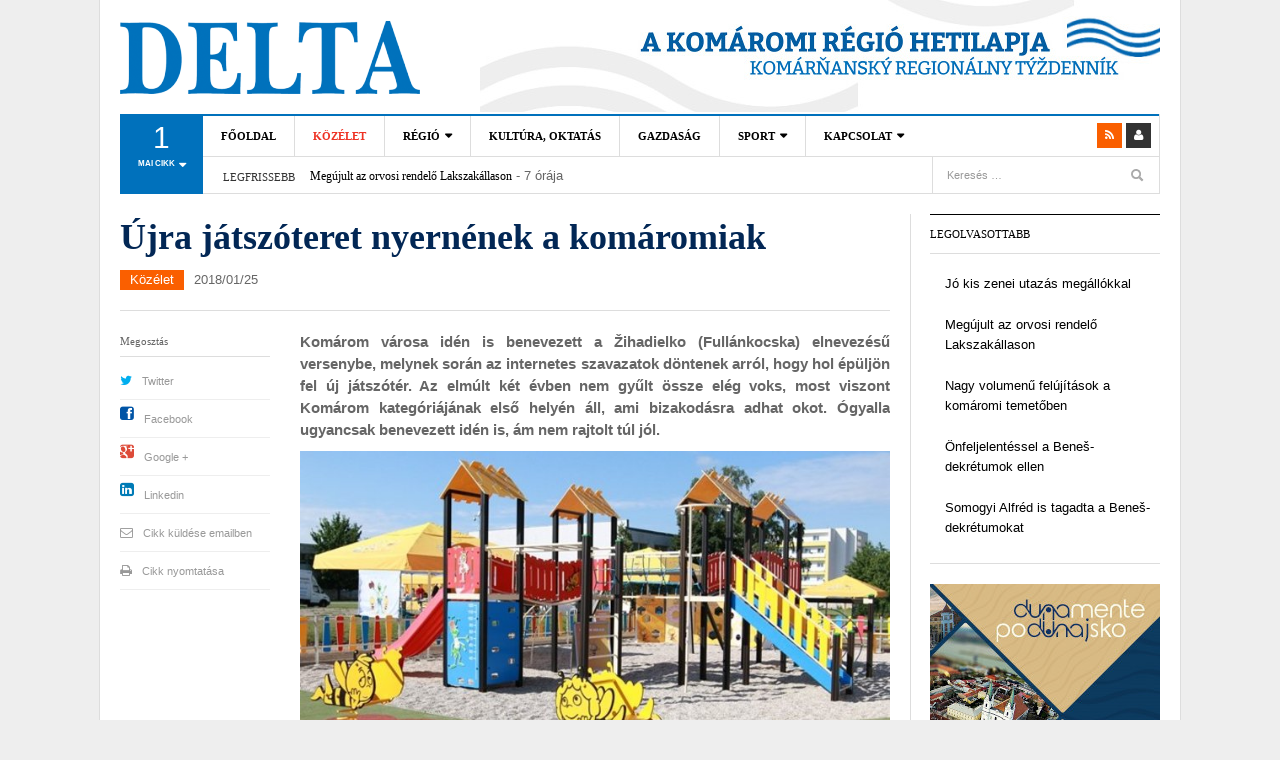

--- FILE ---
content_type: text/html; charset=UTF-8
request_url: https://www.deltakn.sk/ujra-jatszoteret-nyernenek-a-komaromiak/
body_size: 18196
content:
<!DOCTYPE html>
<html  xmlns:fb="http://ogp.me/ns/fb#" xmlns:og="http://ogp.me/ns#" lang="hu">
<head>
<meta charset="UTF-8" />
<meta content="width=device-width, initial-scale=1.0, user-scalable=no" name="viewport">
<title>Újra játszóteret nyernének a komáromiak | Delta - A Komáromi régió hetilapja - Komárňanský regionálny týždenník</title>
<link rel="profile" href="http://gmpg.org/xfn/11" />
<link rel="pingback" href="https://www.deltakn.sk/xmlrpc.php" />
<link href="http://fonts.googleapis.com/css?family=Roboto:400,300,400italic,300italic,700,700italic|Open+Sans:400,600,300,700&amp;subset=latin,latin-ext" rel="stylesheet" type="text/css">
<!--<meta property="fb:admins" content="{YOUR_FACEBOOK_USER_ID}"/>-->
<!--[if lt IE 9]>
<script src="https://www.deltakn.sk/wp-content/themes/dw-focus/assets/js/html5.js" type="text/javascript"></script>
<![endif]-->

<!-- All In One SEO Pack 3.7.1[216,334] -->
<script type="application/ld+json" class="aioseop-schema">{"@context":"https://schema.org","@graph":[{"@type":"Organization","@id":"https://www.deltakn.sk/#organization","url":"https://www.deltakn.sk/","name":"Delta - A Komáromi régió hetilapja - Komárňanský regionálny týždenník","sameAs":[]},{"@type":"WebSite","@id":"https://www.deltakn.sk/#website","url":"https://www.deltakn.sk/","name":"Delta - A Komáromi régió hetilapja - Komárňanský regionálny týždenník","publisher":{"@id":"https://www.deltakn.sk/#organization"},"potentialAction":{"@type":"SearchAction","target":"https://www.deltakn.sk/?s={search_term_string}","query-input":"required name=search_term_string"}},{"@type":"WebPage","@id":"https://www.deltakn.sk/ujra-jatszoteret-nyernenek-a-komaromiak/#webpage","url":"https://www.deltakn.sk/ujra-jatszoteret-nyernenek-a-komaromiak/","inLanguage":"hu","name":"Újra játszóteret nyernének a komáromiak","isPartOf":{"@id":"https://www.deltakn.sk/#website"},"breadcrumb":{"@id":"https://www.deltakn.sk/ujra-jatszoteret-nyernenek-a-komaromiak/#breadcrumblist"},"datePublished":"2018-01-25T07:15:44+01:00","dateModified":"2018-01-25T07:15:44+01:00"},{"@type":"Article","@id":"https://www.deltakn.sk/ujra-jatszoteret-nyernenek-a-komaromiak/#article","isPartOf":{"@id":"https://www.deltakn.sk/ujra-jatszoteret-nyernenek-a-komaromiak/#webpage"},"author":{"@id":"https://www.deltakn.sk/author/adam/#author"},"headline":"Újra játszóteret nyernének a komáromiak","datePublished":"2018-01-25T07:15:44+01:00","dateModified":"2018-01-25T07:15:44+01:00","commentCount":2,"mainEntityOfPage":{"@id":"https://www.deltakn.sk/ujra-jatszoteret-nyernenek-a-komaromiak/#webpage"},"publisher":{"@id":"https://www.deltakn.sk/#organization"},"articleSection":"Közélet","image":{"@type":"ImageObject","@id":"https://www.deltakn.sk/ujra-jatszoteret-nyernenek-a-komaromiak/#primaryimage","url":"http://www.deltakn.sk/wp-content/uploads/2018/01/jatszoter.jpg"}},{"@type":"Person","@id":"https://www.deltakn.sk/author/adam/#author","name":"adam","sameAs":[],"image":{"@type":"ImageObject","@id":"https://www.deltakn.sk/#personlogo","url":"https://secure.gravatar.com/avatar/9820ec78f393792121cf6f69e0d90fa9?s=96&d=mm&r=g","width":96,"height":96,"caption":"adam"}},{"@type":"BreadcrumbList","@id":"https://www.deltakn.sk/ujra-jatszoteret-nyernenek-a-komaromiak/#breadcrumblist","itemListElement":[{"@type":"ListItem","position":1,"item":{"@type":"WebPage","@id":"https://www.deltakn.sk/","url":"https://www.deltakn.sk/","name":"Delta - A Komáromi régió hetilapja - Komárňanský regionálny týždenník"}},{"@type":"ListItem","position":2,"item":{"@type":"WebPage","@id":"https://www.deltakn.sk/ujra-jatszoteret-nyernenek-a-komaromiak/","url":"https://www.deltakn.sk/ujra-jatszoteret-nyernenek-a-komaromiak/","name":"Újra játszóteret nyernének a komáromiak"}}]}]}</script>
<link rel="canonical" href="https://www.deltakn.sk/ujra-jatszoteret-nyernenek-a-komaromiak/" />
<!-- All In One SEO Pack -->
<link rel='dns-prefetch' href='//platform.twitter.com' />
<link rel='dns-prefetch' href='//s.w.org' />
<link rel="alternate" type="application/rss+xml" title="Delta - A Komáromi régió hetilapja - Komárňanský regionálny týždenník &raquo; hírcsatorna" href="https://www.deltakn.sk/feed/" />
<link rel="alternate" type="application/rss+xml" title="Delta - A Komáromi régió hetilapja - Komárňanský regionálny týždenník &raquo; hozzászólás hírcsatorna" href="https://www.deltakn.sk/comments/feed/" />
<link rel="alternate" type="application/rss+xml" title="Delta - A Komáromi régió hetilapja - Komárňanský regionálny týždenník &raquo; Újra játszóteret nyernének a komáromiak hozzászólás hírcsatorna" href="https://www.deltakn.sk/ujra-jatszoteret-nyernenek-a-komaromiak/feed/" />
		<script type="text/javascript">
			window._wpemojiSettings = {"baseUrl":"https:\/\/s.w.org\/images\/core\/emoji\/13.0.0\/72x72\/","ext":".png","svgUrl":"https:\/\/s.w.org\/images\/core\/emoji\/13.0.0\/svg\/","svgExt":".svg","source":{"concatemoji":"https:\/\/www.deltakn.sk\/wp-includes\/js\/wp-emoji-release.min.js?ver=5.5.17"}};
			!function(e,a,t){var n,r,o,i=a.createElement("canvas"),p=i.getContext&&i.getContext("2d");function s(e,t){var a=String.fromCharCode;p.clearRect(0,0,i.width,i.height),p.fillText(a.apply(this,e),0,0);e=i.toDataURL();return p.clearRect(0,0,i.width,i.height),p.fillText(a.apply(this,t),0,0),e===i.toDataURL()}function c(e){var t=a.createElement("script");t.src=e,t.defer=t.type="text/javascript",a.getElementsByTagName("head")[0].appendChild(t)}for(o=Array("flag","emoji"),t.supports={everything:!0,everythingExceptFlag:!0},r=0;r<o.length;r++)t.supports[o[r]]=function(e){if(!p||!p.fillText)return!1;switch(p.textBaseline="top",p.font="600 32px Arial",e){case"flag":return s([127987,65039,8205,9895,65039],[127987,65039,8203,9895,65039])?!1:!s([55356,56826,55356,56819],[55356,56826,8203,55356,56819])&&!s([55356,57332,56128,56423,56128,56418,56128,56421,56128,56430,56128,56423,56128,56447],[55356,57332,8203,56128,56423,8203,56128,56418,8203,56128,56421,8203,56128,56430,8203,56128,56423,8203,56128,56447]);case"emoji":return!s([55357,56424,8205,55356,57212],[55357,56424,8203,55356,57212])}return!1}(o[r]),t.supports.everything=t.supports.everything&&t.supports[o[r]],"flag"!==o[r]&&(t.supports.everythingExceptFlag=t.supports.everythingExceptFlag&&t.supports[o[r]]);t.supports.everythingExceptFlag=t.supports.everythingExceptFlag&&!t.supports.flag,t.DOMReady=!1,t.readyCallback=function(){t.DOMReady=!0},t.supports.everything||(n=function(){t.readyCallback()},a.addEventListener?(a.addEventListener("DOMContentLoaded",n,!1),e.addEventListener("load",n,!1)):(e.attachEvent("onload",n),a.attachEvent("onreadystatechange",function(){"complete"===a.readyState&&t.readyCallback()})),(n=t.source||{}).concatemoji?c(n.concatemoji):n.wpemoji&&n.twemoji&&(c(n.twemoji),c(n.wpemoji)))}(window,document,window._wpemojiSettings);
		</script>
		<style type="text/css">
img.wp-smiley,
img.emoji {
	display: inline !important;
	border: none !important;
	box-shadow: none !important;
	height: 1em !important;
	width: 1em !important;
	margin: 0 .07em !important;
	vertical-align: -0.1em !important;
	background: none !important;
	padding: 0 !important;
}
</style>
	<link rel='stylesheet' id='wp-block-library-css'  href='https://www.deltakn.sk/wp-includes/css/dist/block-library/style.min.css?ver=5.5.17' type='text/css' media='all' />
<link rel='stylesheet' id='wordpress-popular-posts-css-css'  href='https://www.deltakn.sk/wp-content/plugins/wordpress-popular-posts/assets/css/wpp.css?ver=5.2.4' type='text/css' media='all' />
<link rel='stylesheet' id='dw_focus_template-css'  href='https://www.deltakn.sk/wp-content/themes/dw-focus/assets/css/template.css?ver=5.5.17' type='text/css' media='all' />
<link rel='stylesheet' id='dw_focus_responsive-css'  href='https://www.deltakn.sk/wp-content/themes/dw-focus/assets/css/responsive.css?ver=5.5.17' type='text/css' media='all' />
<link rel='stylesheet' id='style-css'  href='https://www.deltakn.sk/wp-content/themes/dw-focus/style.css?ver=5.5.17' type='text/css' media='all' />
<link rel='stylesheet' id='print-style-css'  href='https://www.deltakn.sk/wp-content/themes/dw-focus/assets/css/print.css?ver=5.5.17' type='text/css' media='print' />
<link rel='stylesheet' id='dw-focus-qa-css'  href='https://www.deltakn.sk/wp-content/themes/dw-focus/dwqa-templates/style.css?ver=5.5.17' type='text/css' media='all' />
<script type='application/json' id='wpp-json'>
{"sampling_active":0,"sampling_rate":100,"ajax_url":"https:\/\/www.deltakn.sk\/wp-json\/wordpress-popular-posts\/v1\/popular-posts","ID":14077,"token":"8887bf3468","lang":0,"debug":0}
</script>
<script type='text/javascript' src='https://www.deltakn.sk/wp-content/plugins/wordpress-popular-posts/assets/js/wpp.min.js?ver=5.2.4' id='wpp-js-js'></script>
<script type='text/javascript' src='https://www.deltakn.sk/wp-includes/js/jquery/jquery.js?ver=1.12.4-wp' id='jquery-core-js'></script>
<script type='text/javascript' src='https://www.deltakn.sk/wp-content/themes/dw-focus/assets/js/bootstrap.min.js?ver=5.5.17' id='bootstrap-js'></script>
<script type='text/javascript' src='https://www.deltakn.sk/wp-content/themes/dw-focus/assets/js/jquery.infinitescroll.min.js?ver=5.5.17' id='infinitescroll-js'></script>
<script type='text/javascript' id='dw_focus-js-extra'>
/* <![CDATA[ */
var dw_focus = {"ajax_url":"https:\/\/www.deltakn.sk\/wp-admin\/admin-ajax.php"};
/* ]]> */
</script>
<script type='text/javascript' src='https://www.deltakn.sk/wp-content/themes/dw-focus/assets/js/custom.js?ver=5.5.17' id='dw_focus-js'></script>
<script type='text/javascript' src='//platform.twitter.com/widgets.js?ver=5.5.17' id='twitter-indent-js'></script>
<script type='text/javascript' id='single-social-js-extra'>
/* <![CDATA[ */
var dw_focus = {"ajax_url":"https:\/\/www.deltakn.sk\/wp-admin\/admin-ajax.php"};
/* ]]> */
</script>
<script type='text/javascript' src='https://www.deltakn.sk/wp-content/themes/dw-focus/assets/js/single-socials.js?ver=5.5.17' id='single-social-js'></script>
<script type='text/javascript' src='https://www.deltakn.sk/wp-content/themes/dw-focus/assets/js/jquery.mouse.move.js?ver=5.5.17' id='mouse-move-js'></script>
<script type='text/javascript' src='https://www.deltakn.sk/wp-content/themes/dw-focus/assets/js/jquery.swipe.js?ver=5.5.17' id='swipe-js'></script>
<script type='text/javascript' src='https://www.deltakn.sk/wp-content/plugins/google-analyticator/external-tracking.min.js?ver=6.5.4' id='ga-external-tracking-js'></script>
<link rel="https://api.w.org/" href="https://www.deltakn.sk/wp-json/" /><link rel="alternate" type="application/json" href="https://www.deltakn.sk/wp-json/wp/v2/posts/14077" /><link rel="EditURI" type="application/rsd+xml" title="RSD" href="https://www.deltakn.sk/xmlrpc.php?rsd" />
<link rel="wlwmanifest" type="application/wlwmanifest+xml" href="https://www.deltakn.sk/wp-includes/wlwmanifest.xml" /> 
<link rel='prev' title='Bevált a lekanyaradó sáv a Komenský utcában?' href='https://www.deltakn.sk/bevalt-a-lekanyarado-sav-a-komensky-utcaban/' />
<link rel='next' title='Az Év Ápolója: díjazták az idősotthon dolgozóját' href='https://www.deltakn.sk/az-ev-apoloja-dijaztak-az-idosotthon-dolgozojat/' />
<meta name="generator" content="WordPress 5.5.17" />
<link rel='shortlink' href='https://www.deltakn.sk/?p=14077' />
<link rel="alternate" type="application/json+oembed" href="https://www.deltakn.sk/wp-json/oembed/1.0/embed?url=https%3A%2F%2Fwww.deltakn.sk%2Fujra-jatszoteret-nyernenek-a-komaromiak%2F" />
<link rel="alternate" type="text/xml+oembed" href="https://www.deltakn.sk/wp-json/oembed/1.0/embed?url=https%3A%2F%2Fwww.deltakn.sk%2Fujra-jatszoteret-nyernenek-a-komaromiak%2F&#038;format=xml" />
<meta property='og:type' content='article' />
<meta property='og:title' content='Újra játszóteret nyernének a komáromiak' />
<meta property='og:url' content='https://www.deltakn.sk/ujra-jatszoteret-nyernenek-a-komaromiak/' />
<meta property='og:description' content='Komárom városa idén is benevezett a Žihadielko (Fullánkocska) elnevezésű versenybe, melynek során az internetes szavazatok döntenek arról, hogy hol épüljön fel új játszótér. Az elmúlt két évben nem gyűlt össze elég voks, most viszont Komárom kategóriájának első helyén áll, ami bizakodásra adhat okot. Ógyalla ugyancsak benevezett idén is, ám nem rajtolt túl jól.   Múlt hétfőn indult és február végéig tart az internetes szavazás, melynek lezárultával összesen 10 játszóteret épít országszerte a Lidl üzletláncot üzemeltető társaság. Ahogy tavaly, Komárom és Ógyalla idén is bekapcsolódott a Žihadielko (Fullánkocska) elnevezésű versenybe. Ha kategóriájukban az első két hely valamelyikén végeznek – azaz a legtöbb internetes szavazatot gyűjtik –, egy-egy játszóteret nyernek. Tavaly ez sajnos nem &lt;a href=&quot;https://www.deltakn.sk/ujra-jatszoteret-nyernenek-a-komaromiak/&quot; title=&quot;Read more&quot; &gt;...&lt;/a&gt;' />
<meta property='og:site_name' content='Delta - A Komáromi régió hetilapja - Komárňanský regionálny týždenník' />
<meta property='fb:app_id' content='184268491682676' />
<meta property='og:locale' content='hu_HU' />
<meta property='og:image' content='http://www.deltakn.sk/wp-content/uploads/2018/01/jatszoter.jpg' />
<link rel='image_src' href='http://www.deltakn.sk/wp-content/uploads/2018/01/jatszoter.jpg' />
<meta property="og:title" content="Újra játszóteret nyernének a komáromiak" /><meta property="og:url" content="https://www.deltakn.sk/ujra-jatszoteret-nyernenek-a-komaromiak/" /><meta property="og:description" content="Komárom városa idén is benevezett a Žihadielko (Fullánkocska) elnevezésű versenybe, melynek során az internetes szavazatok döntenek arról, hogy hol épüljön fel új játszótér. Az elmúlt két évben nem gyűlt össze elég voks, most viszont Komárom kategóriájának első helyén áll, ami bizakodásra adhat okot. Ógyalla ugyancsak benevezett idén is, ám nem rajtolt túl jól. Múlt hétfőn&lt;a href=&quot;https://www.deltakn.sk/ujra-jatszoteret-nyernenek-a-komaromiak/&quot; title=&quot;Read more&quot; &gt;...&lt;/a&gt;"/>    <style type="text/css">
        
        
            </style>
    <link rel="shortcut icon" href="https://www.deltakn.sk/wp-content/themes/dw-focus/assets/img/favicon.ico"><!-- Google Analytics Tracking by Google Analyticator 6.5.4 -->
<script type="text/javascript">
    var analyticsFileTypes = [''];
    var analyticsSnippet = 'disabled';
    var analyticsEventTracking = 'enabled';
</script>
<script type="text/javascript">
	(function(i,s,o,g,r,a,m){i['GoogleAnalyticsObject']=r;i[r]=i[r]||function(){
	(i[r].q=i[r].q||[]).push(arguments)},i[r].l=1*new Date();a=s.createElement(o),
	m=s.getElementsByTagName(o)[0];a.async=1;a.src=g;m.parentNode.insertBefore(a,m)
	})(window,document,'script','//www.google-analytics.com/analytics.js','ga');
	ga('create', 'UA-39832706-16', 'auto');
	ga('require', 'displayfeatures');
 
	ga('send', 'pageview');
</script>
</head>
<body class="post-template-default single single-post postid-14077 single-format-standard desktop chrome  not-login group-blog" >
	<div id="fb-root"></div>
	<script>(function(d, s, id) {
	  var js, fjs = d.getElementsByTagName(s)[0];
	  if (d.getElementById(id)) return;
	  js = d.createElement(s); js.id = id;
	  js.src = "//connect.facebook.net/hu_HU/sdk.js#xfbml=1&version=v2.0";
	  fjs.parentNode.insertBefore(js, fjs);
	}(document, 'script', 'facebook-jssdk'));</script>
	<header id="masthead" class="site-header" role="banner">
	    <div class="container">
	    	<div id="header">
	    		<div class="row">
	           		<div id="branding" class="span4 visible-desktop">
		                <h1>
		                	<a href="https://www.deltakn.sk/" title="Delta &#8211; A Komáromi régió hetilapja &#8211; Komárňanský regionálny týždenník" rel="home">
		                		Delta &#8211; A Komáromi régió hetilapja &#8211; Komárňanský regionálny týždenník		                	</a>
		                </h1>
		            </div>
		            <!--<div class="span8 header_banner visible-desktop"><img src="https://www.deltakn.sk/wp-content/themes/dw-focus/assets/img/banner.png" alt="Delta &#8211; A Komáromi régió hetilapja &#8211; Komárňanský regionálny týždenník"></div>-->
		            		        </div>
	        </div>
	        		            <div class="btn-group top-news">
				    	        <a class="dropdown-toggle" data-toggle="dropdown" href="#">
            <span class="number">1</span>
            <span>mai cikk <i class="icon-caret-down"></i></span>
        </a>
                    <div class="top-news-inner">
                <ul class="dropdown-menu">
                    <div class="entry-meta">2026/01/19</div>

                    <div class="row-fluid">
                        <ul>
                            <li class="has-thumbnail first">
                    <div class="topnews-thumbnail"><a href="https://www.deltakn.sk/megujult-az-orvosi-rendelo-lakszakallason/" title="Megújult az orvosi rendelő Lakszakállason"><img width="40" height="40" src="https://www.deltakn.sk/wp-content/uploads/2026/01/unnamed-9-1-110x110.jpg" class="attachment-40x40 size-40x40 wp-post-image" alt="A lakszakállasi orvosi rendelő" loading="lazy" /></a></div>
                    <div class="topnews-title"><a href="https://www.deltakn.sk/megujult-az-orvosi-rendelo-lakszakallason/" title="Megújult az orvosi rendelő Lakszakállason"> Megújult az orvosi rendelő Lakszakállason </a></div>
                </li>
                                    </ul>
                    </div>
                </ul>
            </div>
            				    </div>
			
		    <div class="wrap-navigation">
		        <nav id="site-navigation" class="main-navigation navbar" role="navigation">
		            <div class="navbar-inner">
						<button class="btn btn-navbar" data-target=".nav-collapse" data-toggle="collapse"  type="button">
							<span class="icon-bar"></span>
							<span class="icon-bar"></span>
							<span class="icon-bar"></span>
						</button>

						<button class="collapse-search hidden-desktop" data-target=".search-collapse" data-toggle="collapse" >
							<i class="icon-search"></i>
						</button>

						<a class="small-logo hidden-desktop" rel="home" title="DW Focus" href="https://www.deltakn.sk/">DW Focus</a>
					
												<ul class="social-links visible-desktop">
																																										<li class="rss"><a href="https://www.deltakn.sk/feed/" title="Rss"><i class="icon-rss"></i></a></li>
																					<li class="login"><a href="https://www.deltakn.sk/wp-login.php?redirect_to=https%3A%2F%2Fwww.deltakn.sk%2Fujra-jatszoteret-nyernenek-a-komaromiak%2F" title="Login"><i class="icon-user"></i></a>
													</ul><!-- End social links -->

						<div class="search-collapse collapse">
								<form method="get" name="searchForm" class="searchForm" action="https://www.deltakn.sk/" role="search">
		<input type="text" class="field" name="s" value="" placeholder="Keresés &hellip;" />
		<input type="submit" class="submit" name="submit" value="Keresés" />
	</form>
						</div>

						<div class="nav-collapse collapse">
							<ul id="menu-menu-1" class="nav"><li id="menu-item-3750" class="menu-item menu-item-type-custom menu-item-object-custom menu-item-home menu-item-3750 0"><a href="http://www.deltakn.sk">Főoldal</a></li>
<li id="menu-item-3800" class="menu-item menu-item-type-taxonomy menu-item-object-category current-post-ancestor current-menu-parent current-post-parent menu-item-3800 color-none 0"><a href="https://www.deltakn.sk/category/kozelet/">Közélet</a><div class="sub-mega-wrap">
<div class='subcat'></div> 
</div>
</li>
<li id="menu-item-3807" class="menu-item menu-item-type-taxonomy menu-item-object-category menu-item-has-children menu-parent-item menu-parent-item menu-item-3807 color-none 0"><a href="https://www.deltakn.sk/category/regio/">Régió</a><div class="sub-mega-wrap">
<i class="sub-menu-collapse icon-chevron-down hidden-desktop"></i>
<ul class="sub-menu">
	<li id="menu-item-3870" class="menu-item menu-item-type-taxonomy menu-item-object-category menu-item-3870 active color-none 1"><a href="https://www.deltakn.sk/category/regio/guta/">Gúta</a></li>
	<li id="menu-item-3883" class="menu-item menu-item-type-taxonomy menu-item-object-category menu-item-3883 color-none 1"><a href="https://www.deltakn.sk/category/regio/ogyalla/">Ógyalla</a></li>
	<li id="menu-item-3881" class="menu-item menu-item-type-taxonomy menu-item-object-category menu-item-3881 color-none 1"><a href="https://www.deltakn.sk/category/regio/naszvad/">Naszvad</a></li>
	<li id="menu-item-3878" class="menu-item menu-item-type-taxonomy menu-item-object-category menu-item-3878 color-none 1"><a href="https://www.deltakn.sk/category/regio/marcelhaza/">Marcelháza</a></li>
	<li id="menu-item-3864" class="menu-item menu-item-type-taxonomy menu-item-object-category menu-item-3864 color-none 1"><a href="https://www.deltakn.sk/category/regio/batorkeszi/">Bátorkeszi</a></li>
	<li id="menu-item-3884" class="menu-item menu-item-type-taxonomy menu-item-object-category menu-item-3884 color-none 1"><a href="https://www.deltakn.sk/category/regio/perbete/">Perbete</a></li>
	<li id="menu-item-3882" class="menu-item menu-item-type-taxonomy menu-item-object-category menu-item-3882 color-none 1"><a href="https://www.deltakn.sk/category/regio/nemesocsa/">Nemesócsa</a></li>
	<li id="menu-item-3885" class="menu-item menu-item-type-taxonomy menu-item-object-category menu-item-3885 color-none 1"><a href="https://www.deltakn.sk/category/regio/tobbi-telepules/">Többi település</a></li>
</ul>
<div class='subcat'><div class='active' id='mn-latest-3870'><ul id='mn-latest-3870'><li class='has-thumbnail' ><div class='subcat-thumbnail'><a href='https://www.deltakn.sk/taiyo-karate-klub-huszonot-versenyen-kozel-ketszaz-erem/' title='Taiyo Karate Klub: Huszonöt versenyen közel kétszáz érem'><img width="40" height="40" src="https://www.deltakn.sk/wp-content/uploads/2026/01/csoportkep-110x110.jpg" class="attachment-40x40 size-40x40 wp-post-image" alt="Taiyo Karate Klub Gúta" loading="lazy" /></a></div><div class='subcat-title'><a href='https://www.deltakn.sk/taiyo-karate-klub-huszonot-versenyen-kozel-ketszaz-erem/' title='Taiyo Karate Klub: Huszonöt versenyen közel kétszáz érem'> Taiyo Karate Klub: Huszonöt versenyen közel kétszáz érem</a><span> - 2026/01/16</span></div></li><li class='has-thumbnail' ><div class='subcat-thumbnail'><a href='https://www.deltakn.sk/pozsonyi-aranyerem-szuletett-a-gutai-maratonon/' title='Pozsonyi aranyérem született a gútai maratonon'><img width="40" height="40" src="https://www.deltakn.sk/wp-content/uploads/2026/01/614679846_4284094458404105_3357508479025566615_n-110x110.jpg" class="attachment-40x40 size-40x40 wp-post-image" alt="Gútai maraton" loading="lazy" /></a></div><div class='subcat-title'><a href='https://www.deltakn.sk/pozsonyi-aranyerem-szuletett-a-gutai-maratonon/' title='Pozsonyi aranyérem született a gútai maratonon'> Pozsonyi aranyérem született a gútai maratonon</a><span> - 2026/01/14</span></div></li><li class='has-thumbnail' ><div class='subcat-thumbnail'><a href='https://www.deltakn.sk/gutan-is-lesz-munkahivatal/' title='Gútán is lesz munkahivatal'><img width="40" height="40" src="https://www.deltakn.sk/wp-content/uploads/2025/12/601354874_10237366347675963_1341201678113484201_n-2-110x110.jpg" class="attachment-40x40 size-40x40 wp-post-image" alt="Viliam Kocsis, a Komáromi Járási Munka-, Szociális és Családügyi Hivatal igazgatója, és Beke László hivatalvezető Halász Bélával (j)" loading="lazy" /></a></div><div class='subcat-title'><a href='https://www.deltakn.sk/gutan-is-lesz-munkahivatal/' title='Gútán is lesz munkahivatal'> Gútán is lesz munkahivatal</a><span> - 2025/12/17</span></div></li><li class='has-thumbnail' ><div class='subcat-thumbnail'><a href='https://www.deltakn.sk/telekrendezes-a-gutai-danko-pista-telepen/' title='Telekrendezés a gútai Dankó Pista telepen'><img width="40" height="40" src="https://www.deltakn.sk/wp-content/uploads/2025/12/dankopistatelep-110x110.jpg" class="attachment-40x40 size-40x40 wp-post-image" alt="Dankó Pista telep" loading="lazy" /></a></div><div class='subcat-title'><a href='https://www.deltakn.sk/telekrendezes-a-gutai-danko-pista-telepen/' title='Telekrendezés a gútai Dankó Pista telepen'> Telekrendezés a gútai Dankó Pista telepen</a><span> - 2025/12/03</span></div></li><li ><div class='subcat-thumbnail'><a href='https://www.deltakn.sk/a-tarsashazi-hulladek-mereset-is-megoldottak-gutan/' title='A társasházi hulladék mérését is megoldották Gútán'></a></div><div class='subcat-title'><a href='https://www.deltakn.sk/a-tarsashazi-hulladek-mereset-is-megoldottak-gutan/' title='A társasházi hulladék mérését is megoldották Gútán'> A társasházi hulladék mérését is megoldották Gútán</a><span> - 2025/11/15</span></div></li></ul><a href='https://www.deltakn.sk/category/regio/guta/' title=''>Összes</a></div><div class='' id='mn-latest-3883'><ul id='mn-latest-3883'><li class='has-thumbnail' ><div class='subcat-thumbnail'><a href='https://www.deltakn.sk/rabszokes-ogyallan/' title='Rabszökés Ógyallán'><img width="40" height="40" src="https://www.deltakn.sk/wp-content/uploads/2026/01/613726649_1291970936312114_4791250051050293344_n-2-110x110.jpg" class="attachment-40x40 size-40x40 wp-post-image" alt="Alexander Szabó" loading="lazy" /></a></div><div class='subcat-title'><a href='https://www.deltakn.sk/rabszokes-ogyallan/' title='Rabszökés Ógyallán'> Rabszökés Ógyallán</a><span> - 2026/01/08</span></div></li><li class='has-thumbnail' ><div class='subcat-thumbnail'><a href='https://www.deltakn.sk/sargasag-mar-nincs-korlatozas-ogyallan/' title='Sárgaság: már nincs korlátozás Ógyallán'><img width="40" height="40" src="https://www.deltakn.sk/wp-content/uploads/2025/10/sargasag-illusztracio-110x110.jpg" class="attachment-40x40 size-40x40 wp-post-image" alt="Hepatitis (Pexels)" loading="lazy" /></a></div><div class='subcat-title'><a href='https://www.deltakn.sk/sargasag-mar-nincs-korlatozas-ogyallan/' title='Sárgaság: már nincs korlátozás Ógyallán'> Sárgaság: már nincs korlátozás Ógyallán</a><span> - 2025/12/10</span></div></li><li ><div class='subcat-thumbnail'><a href='https://www.deltakn.sk/terjed-a-sargasag-ogyallan/' title='Terjed a sárgaság Ógyallán'></a></div><div class='subcat-title'><a href='https://www.deltakn.sk/terjed-a-sargasag-ogyallan/' title='Terjed a sárgaság Ógyallán'> Terjed a sárgaság Ógyallán</a><span> - 2025/08/15</span></div></li><li ><div class='subcat-thumbnail'><a href='https://www.deltakn.sk/jokai-ogyallai-kotodesei/' title='Jókai ógyallai kötődései'></a></div><div class='subcat-title'><a href='https://www.deltakn.sk/jokai-ogyallai-kotodesei/' title='Jókai ógyallai kötődései'> Jókai ógyallai kötődései</a><span> - 2025/05/20</span></div></li><li ><div class='subcat-thumbnail'><a href='https://www.deltakn.sk/megujult-a-szent-laszlo-templom-toronyoraja/' title='Megújult a Szent László templom toronyórája'></a></div><div class='subcat-title'><a href='https://www.deltakn.sk/megujult-a-szent-laszlo-templom-toronyoraja/' title='Megújult a Szent László templom toronyórája'> Megújult a Szent László templom toronyórája</a><span> - 2025/03/06</span></div></li></ul><a href='https://www.deltakn.sk/category/regio/ogyalla/' title=''>Összes</a></div><div class='' id='mn-latest-3881'><ul id='mn-latest-3881'><li class='has-thumbnail' ><div class='subcat-thumbnail'><a href='https://www.deltakn.sk/generaciokat-kot-ossze-a-nepzene-orok-erteke/' title='Generációkat köt össze a népzene örök értéke'><img width="40" height="40" src="https://www.deltakn.sk/wp-content/uploads/2025/12/Naszvad-110x110.jpg" class="attachment-40x40 size-40x40 wp-post-image" alt="A naszvadi citerások" loading="lazy" /></a></div><div class='subcat-title'><a href='https://www.deltakn.sk/generaciokat-kot-ossze-a-nepzene-orok-erteke/' title='Generációkat köt össze a népzene örök értéke'> Generációkat köt össze a népzene örök értéke</a><span> - 2025/12/13</span></div></li><li class='has-thumbnail' ><div class='subcat-thumbnail'><a href='https://www.deltakn.sk/naszvad-76-milliobol-gazdalkodik/' title='Naszvad 7,6 millióból gazdálkodik'><img width="40" height="40" src="https://www.deltakn.sk/wp-content/uploads/2022/06/naszvad-110x110.jpg" class="attachment-40x40 size-40x40 wp-post-image" alt="" loading="lazy" /></a></div><div class='subcat-title'><a href='https://www.deltakn.sk/naszvad-76-milliobol-gazdalkodik/' title='Naszvad 7,6 millióból gazdálkodik'> Naszvad 7,6 millióból gazdálkodik</a><span> - 2025/12/04</span></div></li><li class='has-thumbnail' ><div class='subcat-thumbnail'><a href='https://www.deltakn.sk/uj-jatszoterrel-es-parkkal-gyarapodik-naszvad/' title='Új játszótérrel és parkkal gyarapodik Naszvad'><img width="40" height="40" src="https://www.deltakn.sk/wp-content/uploads/2025/11/unnamed-20-110x110.jpg" class="attachment-40x40 size-40x40 wp-post-image" alt="A naszvadi játszótér látványterve" loading="lazy" /></a></div><div class='subcat-title'><a href='https://www.deltakn.sk/uj-jatszoterrel-es-parkkal-gyarapodik-naszvad/' title='Új játszótérrel és parkkal gyarapodik Naszvad'> Új játszótérrel és parkkal gyarapodik Naszvad</a><span> - 2025/11/08</span></div></li><li class='has-thumbnail' ><div class='subcat-thumbnail'><a href='https://www.deltakn.sk/jol-sikerult-a-megbecsultek-delutanja-naszvadon/' title='Jól sikerült a Megbecsültek délutánja Naszvadon'><img width="40" height="40" src="https://www.deltakn.sk/wp-content/uploads/2025/10/Naszvad-megbecsultek-110x110.jpg" class="attachment-40x40 size-40x40 wp-post-image" alt="Megbecsültek délutánja Naszvadon" loading="lazy" /></a></div><div class='subcat-title'><a href='https://www.deltakn.sk/jol-sikerult-a-megbecsultek-delutanja-naszvadon/' title='Jól sikerült a Megbecsültek délutánja Naszvadon'> Jól sikerült a Megbecsültek délutánja Naszvadon</a><span> - 2025/10/21</span></div></li><li class='has-thumbnail' ><div class='subcat-thumbnail'><a href='https://www.deltakn.sk/hidat-kepeznek-a-hit-es-a-muveszet-kozott/' title='Hidat képeznek a hit és a művészet között'><img width="40" height="40" src="https://www.deltakn.sk/wp-content/uploads/2025/09/Naszvad1-110x110.jpg" class="attachment-40x40 size-40x40 wp-post-image" alt="XIX. Ars Sacra Fesztivál" loading="lazy" /></a></div><div class='subcat-title'><a href='https://www.deltakn.sk/hidat-kepeznek-a-hit-es-a-muveszet-kozott/' title='Hidat képeznek a hit és a művészet között'> Hidat képeznek a hit és a művészet között</a><span> - 2025/09/29</span></div></li></ul><a href='https://www.deltakn.sk/category/regio/naszvad/' title=''>Összes</a></div><div class='' id='mn-latest-3878'><ul id='mn-latest-3878'><li ><div class='subcat-thumbnail'><a href='https://www.deltakn.sk/felbukkant-az-aranysakal-jarasunkban/' title='Felbukkant az aranysakál járásunkban'></a></div><div class='subcat-title'><a href='https://www.deltakn.sk/felbukkant-az-aranysakal-jarasunkban/' title='Felbukkant az aranysakál járásunkban'> Felbukkant az aranysakál járásunkban</a><span> - 2025/02/26</span></div></li><li class='has-thumbnail' ><div class='subcat-thumbnail'><a href='https://www.deltakn.sk/elet-a-marcelhazi-allatkorhazban/' title='Élet a marcelházi állatkórházban'><img width="40" height="40" src="https://www.deltakn.sk/wp-content/uploads/2023/07/ozike-110x110.jpg" class="attachment-40x40 size-40x40 wp-post-image" alt="" loading="lazy" /></a></div><div class='subcat-title'><a href='https://www.deltakn.sk/elet-a-marcelhazi-allatkorhazban/' title='Élet a marcelházi állatkórházban'> Élet a marcelházi állatkórházban</a><span> - 2023/08/01</span></div></li><li ><div class='subcat-thumbnail'><a href='https://www.deltakn.sk/felszenteltek-a-megujult-templomot-marcelhazan/' title='Felszentelték a megújult templomot Marcelházán'></a></div><div class='subcat-title'><a href='https://www.deltakn.sk/felszenteltek-a-megujult-templomot-marcelhazan/' title='Felszentelték a megújult templomot Marcelházán'> Felszentelték a megújult templomot Marcelházán</a><span> - 2023/07/26</span></div></li><li ><div class='subcat-thumbnail'><a href='https://www.deltakn.sk/korszerusitett-ovodaban-varjak-a-telet/' title='Korszerűsített óvodában várják a telet'></a></div><div class='subcat-title'><a href='https://www.deltakn.sk/korszerusitett-ovodaban-varjak-a-telet/' title='Korszerűsített óvodában várják a telet'> Korszerűsített óvodában várják a telet</a><span> - 2022/11/28</span></div></li><li ><div class='subcat-thumbnail'><a href='https://www.deltakn.sk/geotermikus-energiaval-futik-majd-a-stadiont/' title='Geotermikus energiával fűtik majd a stadiont'></a></div><div class='subcat-title'><a href='https://www.deltakn.sk/geotermikus-energiaval-futik-majd-a-stadiont/' title='Geotermikus energiával fűtik majd a stadiont'> Geotermikus energiával fűtik majd a stadiont</a><span> - 2022/03/12</span></div></li></ul><a href='https://www.deltakn.sk/category/regio/marcelhaza/' title=''>Összes</a></div><div class='' id='mn-latest-3864'><ul id='mn-latest-3864'><li class='has-thumbnail' ><div class='subcat-thumbnail'><a href='https://www.deltakn.sk/nyitra-megye-is-utjat-allna-a-szeleromuveknek/' title='Nyitra megye is útját állná a szélerőműveknek'><img width="40" height="40" src="https://www.deltakn.sk/wp-content/uploads/2025/12/pexels-photo-3619870_0-110x110.jpeg" class="attachment-40x40 size-40x40 wp-post-image" alt="Szélerőmű (illusztrációs felvétel, Pexels)" loading="lazy" /></a></div><div class='subcat-title'><a href='https://www.deltakn.sk/nyitra-megye-is-utjat-allna-a-szeleromuveknek/' title='Nyitra megye is útját állná a szélerőműveknek'> Nyitra megye is útját állná a szélerőműveknek</a><span> - 2025/12/13</span></div></li><li class='has-thumbnail' ><div class='subcat-thumbnail'><a href='https://www.deltakn.sk/uj-korszakot-nyitnak-a-fejlesztesek-batorkeszin/' title='Új korszakot nyitnak a fejlesztések Bátorkeszin'><img width="40" height="40" src="https://www.deltakn.sk/wp-content/uploads/2025/11/Batorkeszi-idosotthon-110x110.jpg" class="attachment-40x40 size-40x40 wp-post-image" alt="Épül a bátorkeszi idősotthon" loading="lazy" /></a></div><div class='subcat-title'><a href='https://www.deltakn.sk/uj-korszakot-nyitnak-a-fejlesztesek-batorkeszin/' title='Új korszakot nyitnak a fejlesztések Bátorkeszin'> Új korszakot nyitnak a fejlesztések Bátorkeszin</a><span> - 2025/11/23</span></div></li><li class='has-thumbnail' ><div class='subcat-thumbnail'><a href='https://www.deltakn.sk/rokak-tuntek-fel-batorkeszin/' title='Rókák tűntek fel Bátorkeszin'><img width="40" height="40" src="https://www.deltakn.sk/wp-content/uploads/2025/11/roka-illusztracio-110x110.jpeg" class="attachment-40x40 size-40x40 wp-post-image" alt="Illusztrációs felvétel (Pixabay)" loading="lazy" /></a></div><div class='subcat-title'><a href='https://www.deltakn.sk/rokak-tuntek-fel-batorkeszin/' title='Rókák tűntek fel Bátorkeszin'> Rókák tűntek fel Bátorkeszin</a><span> - 2025/11/09</span></div></li><li class='has-thumbnail' ><div class='subcat-thumbnail'><a href='https://www.deltakn.sk/vihar-a-tervezett-szeleromu-korul/' title='Vihar a tervezett szélerőmű körül'><img width="40" height="40" src="https://www.deltakn.sk/wp-content/uploads/2025/05/vihar_szeleromu-110x110.jpg" class="attachment-40x40 size-40x40 wp-post-image" alt="" loading="lazy" /></a></div><div class='subcat-title'><a href='https://www.deltakn.sk/vihar-a-tervezett-szeleromu-korul/' title='Vihar a tervezett szélerőmű körül'> Vihar a tervezett szélerőmű körül</a><span> - 2025/05/06</span></div></li><li ><div class='subcat-thumbnail'><a href='https://www.deltakn.sk/benepesul-a-mehecske-reformatus-bolcsode/' title='Benépesül a Méhecske Református Bölcsőde'></a></div><div class='subcat-title'><a href='https://www.deltakn.sk/benepesul-a-mehecske-reformatus-bolcsode/' title='Benépesül a Méhecske Református Bölcsőde'> Benépesül a Méhecske Református Bölcsőde</a><span> - 2023/03/13</span></div></li></ul><a href='https://www.deltakn.sk/category/regio/batorkeszi/' title=''>Összes</a></div><div class='' id='mn-latest-3884'><ul id='mn-latest-3884'><li class='has-thumbnail' ><div class='subcat-thumbnail'><a href='https://www.deltakn.sk/megkezdodott-a-pandy-lajos-muvelodesi-haz-felujitasa/' title='Megkezdődött a Pándy Lajos Művelődési Ház felújítása'><img width="40" height="40" src="https://www.deltakn.sk/wp-content/uploads/2025/11/unnamed-3-110x110.png" class="attachment-40x40 size-40x40 wp-post-image" alt="A Pándy Lajos Művelődési Ház" loading="lazy" /></a></div><div class='subcat-title'><a href='https://www.deltakn.sk/megkezdodott-a-pandy-lajos-muvelodesi-haz-felujitasa/' title='Megkezdődött a Pándy Lajos Művelődési Ház felújítása'> Megkezdődött a Pándy Lajos Művelődési Ház felújítása</a><span> - 2025/11/22</span></div></li><li ><div class='subcat-thumbnail'><a href='https://www.deltakn.sk/a-gyerekmosoly-mindenkit-feltolt/' title='A gyerekmosoly mindenkit feltölt'></a></div><div class='subcat-title'><a href='https://www.deltakn.sk/a-gyerekmosoly-mindenkit-feltolt/' title='A gyerekmosoly mindenkit feltölt'> A gyerekmosoly mindenkit feltölt</a><span> - 2025/06/03</span></div></li><li ><div class='subcat-thumbnail'><a href='https://www.deltakn.sk/egy-konyv-amire-az-egesz-falu-buszke-lehet/' title='Egy könyv, amire az egész falu büszke lehet'></a></div><div class='subcat-title'><a href='https://www.deltakn.sk/egy-konyv-amire-az-egesz-falu-buszke-lehet/' title='Egy könyv, amire az egész falu büszke lehet'> Egy könyv, amire az egész falu büszke lehet</a><span> - 2025/01/20</span></div></li><li ><div class='subcat-thumbnail'><a href='https://www.deltakn.sk/megujult-a-perbetei-reformatus-templom-tornya/' title='Megújult a perbetei református templom tornya'></a></div><div class='subcat-title'><a href='https://www.deltakn.sk/megujult-a-perbetei-reformatus-templom-tornya/' title='Megújult a perbetei református templom tornya'> Megújult a perbetei református templom tornya</a><span> - 2024/05/24</span></div></li><li ><div class='subcat-thumbnail'><a href='https://www.deltakn.sk/egy-perbetei-tortenet-a-budapesti-eskuvokiallitason/' title='Egy perbetei történet a budapesti esküvőkiállításon'></a></div><div class='subcat-title'><a href='https://www.deltakn.sk/egy-perbetei-tortenet-a-budapesti-eskuvokiallitason/' title='Egy perbetei történet a budapesti esküvőkiállításon'> Egy perbetei történet a budapesti esküvőkiállításon</a><span> - 2024/04/03</span></div></li></ul><a href='https://www.deltakn.sk/category/regio/perbete/' title=''>Összes</a></div><div class='' id='mn-latest-3882'><ul id='mn-latest-3882'><li class='has-thumbnail' ><div class='subcat-thumbnail'><a href='https://www.deltakn.sk/nemesocsa-stabilitasa-a-fejlesztesekben-is-megmutatkozik/' title='Nemesócsa stabilitása a fejlesztésekben is megmutatkozik'><img width="40" height="40" src="https://www.deltakn.sk/wp-content/uploads/2025/10/Ocsa1-110x110.jpg" class="attachment-40x40 size-40x40 wp-post-image" alt="Nemesócsa" loading="lazy" /></a></div><div class='subcat-title'><a href='https://www.deltakn.sk/nemesocsa-stabilitasa-a-fejlesztesekben-is-megmutatkozik/' title='Nemesócsa stabilitása a fejlesztésekben is megmutatkozik'> Nemesócsa stabilitása a fejlesztésekben is megmutatkozik</a><span> - 2025/10/10</span></div></li><li class='has-thumbnail' ><div class='subcat-thumbnail'><a href='https://www.deltakn.sk/szavazzunk-a-tuzokos-okokertjere/' title='Szavazzunk a Túzokos ökokertjére!'><img width="40" height="40" src="https://www.deltakn.sk/wp-content/uploads/2025/10/Tuzokos1-110x110.jpg" class="attachment-40x40 size-40x40 wp-post-image" alt="" loading="lazy" /></a></div><div class='subcat-title'><a href='https://www.deltakn.sk/szavazzunk-a-tuzokos-okokertjere/' title='Szavazzunk a Túzokos ökokertjére!'> Szavazzunk a Túzokos ökokertjére!</a><span> - 2025/10/09</span></div></li><li ><div class='subcat-thumbnail'><a href='https://www.deltakn.sk/a-gyerekmosoly-mindenkit-feltolt/' title='A gyerekmosoly mindenkit feltölt'></a></div><div class='subcat-title'><a href='https://www.deltakn.sk/a-gyerekmosoly-mindenkit-feltolt/' title='A gyerekmosoly mindenkit feltölt'> A gyerekmosoly mindenkit feltölt</a><span> - 2025/06/03</span></div></li><li ><div class='subcat-thumbnail'><a href='https://www.deltakn.sk/kivalo-hangulat-a-fuvos-es-mazsorett-fesztivalon/' title='Kiváló hangulat a fúvós és mazsorett fesztiválon'></a></div><div class='subcat-title'><a href='https://www.deltakn.sk/kivalo-hangulat-a-fuvos-es-mazsorett-fesztivalon/' title='Kiváló hangulat a fúvós és mazsorett fesztiválon'> Kiváló hangulat a fúvós és mazsorett fesztiválon</a><span> - 2024/07/19</span></div></li><li ><div class='subcat-thumbnail'><a href='https://www.deltakn.sk/turul-emlekmuvet-avattak/' title='Turul emlékművet avattak'></a></div><div class='subcat-title'><a href='https://www.deltakn.sk/turul-emlekmuvet-avattak/' title='Turul emlékművet avattak'> Turul emlékművet avattak</a><span> - 2022/09/27</span></div></li></ul><a href='https://www.deltakn.sk/category/regio/nemesocsa/' title=''>Összes</a></div><div class='' id='mn-latest-3885'><ul id='mn-latest-3885'><li class='has-thumbnail' ><div class='subcat-thumbnail'><a href='https://www.deltakn.sk/adomanygyujtes-a-leegett-csicsoi-kolostor-ujjaepitesere/' title='Adománygyűjtés a leégett csicsói kolostor újjáépítésére'><img width="40" height="40" src="https://www.deltakn.sk/wp-content/uploads/2025/10/552922561_1322971812789928_6496739412201909063_n-110x110.jpg" class="attachment-40x40 size-40x40 wp-post-image" alt="A leégett csicsói kolostor" loading="lazy" /></a></div><div class='subcat-title'><a href='https://www.deltakn.sk/adomanygyujtes-a-leegett-csicsoi-kolostor-ujjaepitesere/' title='Adománygyűjtés a leégett csicsói kolostor újjáépítésére'> Adománygyűjtés a leégett csicsói kolostor újjáépítésére</a><span> - 2025/10/04</span></div></li><li class='has-thumbnail' ><div class='subcat-thumbnail'><a href='https://www.deltakn.sk/kalandok-a-martosi-kalandparkban/' title='Kalandok a martosi kalandparkban'><img width="40" height="40" src="https://www.deltakn.sk/wp-content/uploads/2025/09/Martosi-rendezvenyliget-kotelpalya-01-110x110.jpg" class="attachment-40x40 size-40x40 wp-post-image" alt="Martosi kalandpark" loading="lazy" /></a></div><div class='subcat-title'><a href='https://www.deltakn.sk/kalandok-a-martosi-kalandparkban/' title='Kalandok a martosi kalandparkban'> Kalandok a martosi kalandparkban</a><span> - 2025/09/30</span></div></li><li class='has-thumbnail' ><div class='subcat-thumbnail'><a href='https://www.deltakn.sk/nyaron-sem-tetlenkedtek-megyercsen/' title='Nyáron sem tétlenkedtek Megyercsen'><img width="40" height="40" src="https://www.deltakn.sk/wp-content/uploads/2025/09/megyercs1-110x110.jpg" class="attachment-40x40 size-40x40 wp-post-image" alt="" loading="lazy" /></a></div><div class='subcat-title'><a href='https://www.deltakn.sk/nyaron-sem-tetlenkedtek-megyercsen/' title='Nyáron sem tétlenkedtek Megyercsen'> Nyáron sem tétlenkedtek Megyercsen</a><span> - 2025/09/23</span></div></li><li ><div class='subcat-thumbnail'><a href='https://www.deltakn.sk/harmincot-kakasporkolt-versenyzett/' title='Harmincöt kakaspörkölt versenyzett'></a></div><div class='subcat-title'><a href='https://www.deltakn.sk/harmincot-kakasporkolt-versenyzett/' title='Harmincöt kakaspörkölt versenyzett'> Harmincöt kakaspörkölt versenyzett</a><span> - 2017/07/25</span></div></li><li ><div class='subcat-thumbnail'><a href='https://www.deltakn.sk/atadtak-a-kozossegi-hazat/' title='Átadták a közösségi házat'></a></div><div class='subcat-title'><a href='https://www.deltakn.sk/atadtak-a-kozossegi-hazat/' title='Átadták a közösségi házat'> Átadták a közösségi házat</a><span> - 2017/07/25</span></div></li></ul><a href='https://www.deltakn.sk/category/regio/tobbi-telepules/' title=''>Összes</a></div></div> 
</div>
</li>
<li id="menu-item-3848" class="menu-item menu-item-type-taxonomy menu-item-object-category menu-item-3848 color-none 0"><a href="https://www.deltakn.sk/category/kultura-oktatas/">Kultúra, oktatás</a><div class="sub-mega-wrap">
<div class='subcat'></div> 
</div>
</li>
<li id="menu-item-3806" class="menu-item menu-item-type-taxonomy menu-item-object-category menu-item-3806 color-none 0"><a href="https://www.deltakn.sk/category/gazdasag/">Gazdaság</a><div class="sub-mega-wrap">
<div class='subcat'></div> 
</div>
</li>
<li id="menu-item-3811" class="menu-item menu-item-type-taxonomy menu-item-object-category menu-item-has-children menu-parent-item menu-parent-item menu-item-3811 color-none 0"><a href="https://www.deltakn.sk/category/sport/">Sport</a><div class="sub-mega-wrap">
<i class="sub-menu-collapse icon-chevron-down hidden-desktop"></i>
<ul class="sub-menu">
	<li id="menu-item-3859" class="menu-item menu-item-type-taxonomy menu-item-object-category menu-item-3859 active color-none 1"><a href="https://www.deltakn.sk/category/sport/kosarlabda/">Kosárlabda</a></li>
	<li id="menu-item-3855" class="menu-item menu-item-type-taxonomy menu-item-object-category menu-item-3855 color-none 1"><a href="https://www.deltakn.sk/category/sport/foci/">Foci</a></li>
	<li id="menu-item-3860" class="menu-item menu-item-type-taxonomy menu-item-object-category menu-item-3860 color-none 1"><a href="https://www.deltakn.sk/category/sport/roplabda/">Röplabda</a></li>
	<li id="menu-item-3858" class="menu-item menu-item-type-taxonomy menu-item-object-category menu-item-3858 color-none 1"><a href="https://www.deltakn.sk/category/sport/kezilabda/">Kézilabda</a></li>
	<li id="menu-item-3853" class="menu-item menu-item-type-taxonomy menu-item-object-category menu-item-3853 color-none 1"><a href="https://www.deltakn.sk/category/sport/birkozas/">Birkózás</a></li>
	<li id="menu-item-3861" class="menu-item menu-item-type-taxonomy menu-item-object-category menu-item-3861 color-none 1"><a href="https://www.deltakn.sk/category/sport/sportfogadas/">Sportfogadás</a></li>
	<li id="menu-item-3854" class="menu-item menu-item-type-taxonomy menu-item-object-category menu-item-3854 color-none 1"><a href="https://www.deltakn.sk/category/sport/uszas/">Úszás</a></li>
	<li id="menu-item-3862" class="menu-item menu-item-type-taxonomy menu-item-object-category menu-item-3862 color-none 1"><a href="https://www.deltakn.sk/category/sport/tobbi-sport/">Többi sport</a></li>
</ul>
<div class='subcat'><div class='active' id='mn-latest-3859'><ul id='mn-latest-3859'><li ><div class='subcat-thumbnail'><a href='https://www.deltakn.sk/kosar-20-ev-utan-nem-lesz-extraliga-komaromban/' title='Kosár: 20 év után nem lesz extraliga Komáromban'></a></div><div class='subcat-title'><a href='https://www.deltakn.sk/kosar-20-ev-utan-nem-lesz-extraliga-komaromban/' title='Kosár: 20 év után nem lesz extraliga Komáromban'> Kosár: 20 év után nem lesz extraliga Komáromban</a><span> - 2020/09/03</span></div></li><li ><div class='subcat-thumbnail'><a href='https://www.deltakn.sk/meg-bizonytalan-a-komaromi-kosarlabda-sorsa/' title='Még bizonytalan a komáromi kosárlabda sorsa'></a></div><div class='subcat-title'><a href='https://www.deltakn.sk/meg-bizonytalan-a-komaromi-kosarlabda-sorsa/' title='Még bizonytalan a komáromi kosárlabda sorsa'> Még bizonytalan a komáromi kosárlabda sorsa</a><span> - 2020/08/13</span></div></li><li ><div class='subcat-thumbnail'><a href='https://www.deltakn.sk/harlembol-komaromba/' title='Harlemből Komáromba'></a></div><div class='subcat-title'><a href='https://www.deltakn.sk/harlembol-komaromba/' title='Harlemből Komáromba'> Harlemből Komáromba</a><span> - 2019/02/04</span></div></li><li ><div class='subcat-thumbnail'><a href='https://www.deltakn.sk/dalibor-hlivak-a-merkozes-a-legjobb-edzes/' title='Dalibor Hlivák: a mérkőzés a legjobb edzés!'></a></div><div class='subcat-title'><a href='https://www.deltakn.sk/dalibor-hlivak-a-merkozes-a-legjobb-edzes/' title='Dalibor Hlivák: a mérkőzés a legjobb edzés!'> Dalibor Hlivák: a mérkőzés a legjobb edzés!</a><span> - 2018/12/13</span></div></li><li ><div class='subcat-thumbnail'><a href='https://www.deltakn.sk/komaromi-kosarcsapat-iden-is-a-rajatszas-a-cel/' title='Komáromi kosárcsapat: idén is a rájátszás a cél'></a></div><div class='subcat-title'><a href='https://www.deltakn.sk/komaromi-kosarcsapat-iden-is-a-rajatszas-a-cel/' title='Komáromi kosárcsapat: idén is a rájátszás a cél'> Komáromi kosárcsapat: idén is a rájátszás a cél</a><span> - 2018/09/30</span></div></li></ul><a href='https://www.deltakn.sk/category/sport/kosarlabda/' title=''>Összes</a></div><div class='' id='mn-latest-3855'><ul id='mn-latest-3855'><li class='has-thumbnail' ><div class='subcat-thumbnail'><a href='https://www.deltakn.sk/a-labdarugas-hosszu-tavon-mindig-igazsagos-interju-radvanyi-miklossal/' title='A labdarúgás hosszú távon mindig igazságos – interjú Radványi Miklóssal'><img width="40" height="40" src="https://www.deltakn.sk/wp-content/uploads/2026/01/radvanyi-e1768466967221-1-110x110.jpg" class="attachment-40x40 size-40x40 wp-post-image" alt="Radványi Miklós" loading="lazy" /></a></div><div class='subcat-title'><a href='https://www.deltakn.sk/a-labdarugas-hosszu-tavon-mindig-igazsagos-interju-radvanyi-miklossal/' title='A labdarúgás hosszú távon mindig igazságos – interjú Radványi Miklóssal'> A labdarúgás hosszú távon mindig igazságos – interjú Radványi Miklóssal</a><span> - 2026/01/15</span></div></li><li class='has-thumbnail' ><div class='subcat-thumbnail'><a href='https://www.deltakn.sk/rangos-nemzetkozi-tornat-nyert-a-kfc-utanpotlascsapata/' title='Rangos nemzetközi tornát nyert a KFC utánpótláscsapata'><img width="40" height="40" src="https://www.deltakn.sk/wp-content/uploads/2025/12/596381442_1444943640970626_5586327424102975133_n-e1765535469971-110x110.jpg" class="attachment-40x40 size-40x40 wp-post-image" alt="KFC utánpótlás" loading="lazy" /></a></div><div class='subcat-title'><a href='https://www.deltakn.sk/rangos-nemzetkozi-tornat-nyert-a-kfc-utanpotlascsapata/' title='Rangos nemzetközi tornát nyert a KFC utánpótláscsapata'> Rangos nemzetközi tornát nyert a KFC utánpótláscsapata</a><span> - 2025/12/13</span></div></li><li class='has-thumbnail' ><div class='subcat-thumbnail'><a href='https://www.deltakn.sk/bizakodva-varjak-a-tavaszi-folytatast/' title='Bizakodva várják a tavaszi folytatást'><img width="40" height="40" src="https://www.deltakn.sk/wp-content/uploads/2025/12/noifoci-kep-110x110.jpg" class="attachment-40x40 size-40x40 wp-post-image" alt="A KFC női csapata" loading="lazy" /></a></div><div class='subcat-title'><a href='https://www.deltakn.sk/bizakodva-varjak-a-tavaszi-folytatast/' title='Bizakodva várják a tavaszi folytatást'> Bizakodva várják a tavaszi folytatást</a><span> - 2025/12/04</span></div></li><li class='has-thumbnail' ><div class='subcat-thumbnail'><a href='https://www.deltakn.sk/a-tavaszi-idenyt-mar-otthon-jatszhatja-a-kfc/' title='A tavaszi idényt már otthon játszhatja a KFC'><img width="40" height="40" src="https://www.deltakn.sk/wp-content/uploads/2025/10/IMG_8953-110x110.jpg" class="attachment-40x40 size-40x40 wp-post-image" alt="KFC stadion székek" loading="lazy" /></a></div><div class='subcat-title'><a href='https://www.deltakn.sk/a-tavaszi-idenyt-mar-otthon-jatszhatja-a-kfc/' title='A tavaszi idényt már otthon játszhatja a KFC'> A tavaszi idényt már otthon játszhatja a KFC</a><span> - 2025/10/20</span></div></li><li class='has-thumbnail' ><div class='subcat-thumbnail'><a href='https://www.deltakn.sk/igy-epul-a-kfc-stadionja-kepriport/' title='Így épül a KFC stadionja – KÉPRIPORT'><img width="40" height="40" src="https://www.deltakn.sk/wp-content/uploads/2025/10/IMG_8953-110x110.jpg" class="attachment-40x40 size-40x40 wp-post-image" alt="KFC stadion székek" loading="lazy" /></a></div><div class='subcat-title'><a href='https://www.deltakn.sk/igy-epul-a-kfc-stadionja-kepriport/' title='Így épül a KFC stadionja – KÉPRIPORT'> Így épül a KFC stadionja – KÉPRIPORT</a><span> - 2025/10/14</span></div></li></ul><a href='https://www.deltakn.sk/category/sport/foci/' title=''>Összes</a></div><div class='' id='mn-latest-3860'><ul id='mn-latest-3860'><li ><div class='subcat-thumbnail'><a href='https://www.deltakn.sk/visszaternenek-a-legjobbak-koze-a-komaromi-ropisek/' title='Visszatérnének a legjobbak közé a komáromi röpisek'></a></div><div class='subcat-title'><a href='https://www.deltakn.sk/visszaternenek-a-legjobbak-koze-a-komaromi-ropisek/' title='Visszatérnének a legjobbak közé a komáromi röpisek'> Visszatérnének a legjobbak közé a komáromi röpisek</a><span> - 2023/07/12</span></div></li><li ><div class='subcat-thumbnail'><a href='https://www.deltakn.sk/europaban-is-jegyzett-klubba-szeretnenek-valni/' title='Európában is jegyzett klubbá szeretnének válni'></a></div><div class='subcat-title'><a href='https://www.deltakn.sk/europaban-is-jegyzett-klubba-szeretnenek-valni/' title='Európában is jegyzett klubbá szeretnének válni'> Európában is jegyzett klubbá szeretnének válni</a><span> - 2022/08/17</span></div></li><li ><div class='subcat-thumbnail'><a href='https://www.deltakn.sk/bekoltozhet-a-roplabdaklub-a-ropicsarnokba/' title='Beköltözhet a röplabdaklub a röpicsarnokba'></a></div><div class='subcat-title'><a href='https://www.deltakn.sk/bekoltozhet-a-roplabdaklub-a-ropicsarnokba/' title='Beköltözhet a röplabdaklub a röpicsarnokba'> Beköltözhet a röplabdaklub a röpicsarnokba</a><span> - 2021/07/19</span></div></li><li ><div class='subcat-thumbnail'><a href='https://www.deltakn.sk/tizezer-euros-jutalom-a-roplabdaklubnak/' title='Tízezer eurós jutalom a röplabdaklubnak'></a></div><div class='subcat-title'><a href='https://www.deltakn.sk/tizezer-euros-jutalom-a-roplabdaklubnak/' title='Tízezer eurós jutalom a röplabdaklubnak'> Tízezer eurós jutalom a röplabdaklubnak</a><span> - 2021/05/10</span></div></li><li ><div class='subcat-thumbnail'><a href='https://www.deltakn.sk/ferencz-laszlo-a-siker-az-egyetem-a-varos-es-a-regio-sikere-is/' title='Ferencz László: a siker az egyetem, a város és a régió sikere is!'></a></div><div class='subcat-title'><a href='https://www.deltakn.sk/ferencz-laszlo-a-siker-az-egyetem-a-varos-es-a-regio-sikere-is/' title='Ferencz László: a siker az egyetem, a város és a régió sikere is!'> Ferencz László: a siker az egyetem, a város és a régió sikere is!</a><span> - 2021/04/21</span></div></li></ul><a href='https://www.deltakn.sk/category/sport/roplabda/' title=''>Összes</a></div><div class='' id='mn-latest-3858'><ul id='mn-latest-3858'><li ><div class='subcat-thumbnail'><a href='https://www.deltakn.sk/bajnokok-karacsonya-szabo-kovacsicz-monika/' title='Bajnokok karácsonya: Szabó-Kovacsicz Mónika'></a></div><div class='subcat-title'><a href='https://www.deltakn.sk/bajnokok-karacsonya-szabo-kovacsicz-monika/' title='Bajnokok karácsonya: Szabó-Kovacsicz Mónika'> Bajnokok karácsonya: Szabó-Kovacsicz Mónika</a><span> - 2018/12/26</span></div></li><li ><div class='subcat-thumbnail'><a href='https://www.deltakn.sk/toth-vivien-a-handball-uj-szerzemenye/' title='Tóth Vivien, a Handball új szerzeménye'></a></div><div class='subcat-title'><a href='https://www.deltakn.sk/toth-vivien-a-handball-uj-szerzemenye/' title='Tóth Vivien, a Handball új szerzeménye'> Tóth Vivien, a Handball új szerzeménye</a><span> - 2016/09/29</span></div></li><li ><div class='subcat-thumbnail'><a href='https://www.deltakn.sk/gorcso-alatt-a-naszvadiimelyi-ferplast/' title='Górcső alatt a naszvadi/ímelyi Ferplast'></a></div><div class='subcat-title'><a href='https://www.deltakn.sk/gorcso-alatt-a-naszvadiimelyi-ferplast/' title='Górcső alatt a naszvadi/ímelyi Ferplast'> Górcső alatt a naszvadi/ímelyi Ferplast</a><span> - 2015/01/21</span></div></li><li ><div class='subcat-thumbnail'><a href='https://www.deltakn.sk/gorcso-alatt-a-csallokozaranyosi-handball/' title='Górcső alatt a csallóközaranyosi Handball'></a></div><div class='subcat-title'><a href='https://www.deltakn.sk/gorcso-alatt-a-csallokozaranyosi-handball/' title='Górcső alatt a csallóközaranyosi Handball'> Górcső alatt a csallóközaranyosi Handball</a><span> - 2015/01/16</span></div></li><li ><div class='subcat-thumbnail'><a href='https://www.deltakn.sk/aranyerem-az-osszmagyar-nemzeti-diakbajnoksagon/' title='Aranyérem az Összmagyar Nemzeti Diákbajnokságon'></a></div><div class='subcat-title'><a href='https://www.deltakn.sk/aranyerem-az-osszmagyar-nemzeti-diakbajnoksagon/' title='Aranyérem az Összmagyar Nemzeti Diákbajnokságon'> Aranyérem az Összmagyar Nemzeti Diákbajnokságon</a><span> - 2014/12/06</span></div></li></ul><a href='https://www.deltakn.sk/category/sport/kezilabda/' title=''>Összes</a></div><div class='' id='mn-latest-3853'><ul id='mn-latest-3853'><li ><div class='subcat-thumbnail'><a href='https://www.deltakn.sk/dopping-ugybe-keveredett-a-komaromi-bajnok/' title='Dopping-ügybe keveredett a komáromi bajnok'></a></div><div class='subcat-title'><a href='https://www.deltakn.sk/dopping-ugybe-keveredett-a-komaromi-bajnok/' title='Dopping-ügybe keveredett a komáromi bajnok'> Dopping-ügybe keveredett a komáromi bajnok</a><span> - 2016/04/07</span></div></li><li ><div class='subcat-thumbnail'><a href='https://www.deltakn.sk/negy-aranyermes-a-jarasunkbol/' title='Négy aranyérmes a járásunkból'></a></div><div class='subcat-title'><a href='https://www.deltakn.sk/negy-aranyermes-a-jarasunkbol/' title='Négy aranyérmes a járásunkból'> Négy aranyérmes a járásunkból</a><span> - 2014/12/09</span></div></li><li ><div class='subcat-thumbnail'><a href='https://www.deltakn.sk/orszagos-bajnoksaggal-unnepeltek/' title='Országos bajnoksággal ünnepeltek'></a></div><div class='subcat-title'><a href='https://www.deltakn.sk/orszagos-bajnoksaggal-unnepeltek/' title='Országos bajnoksággal ünnepeltek'> Országos bajnoksággal ünnepeltek</a><span> - 2014/12/09</span></div></li><li ><div class='subcat-thumbnail'><a href='https://www.deltakn.sk/csoka-kristian-ezustermes/' title='Csóka Kristián ezüstérmes'></a></div><div class='subcat-title'><a href='https://www.deltakn.sk/csoka-kristian-ezustermes/' title='Csóka Kristián ezüstérmes'> Csóka Kristián ezüstérmes</a><span> - 2014/11/25</span></div></li><li ><div class='subcat-thumbnail'><a href='https://www.deltakn.sk/xii-kur-geza-nemzetkozi-ifjusagi-birkozo-emlekverseny/' title='XII. Kúr Géza nemzetközi ifjúsági birkózó emlékverseny'></a></div><div class='subcat-title'><a href='https://www.deltakn.sk/xii-kur-geza-nemzetkozi-ifjusagi-birkozo-emlekverseny/' title='XII. Kúr Géza nemzetközi ifjúsági birkózó emlékverseny'> XII. Kúr Géza nemzetközi ifjúsági birkózó emlékverseny</a><span> - 2014/09/19</span></div></li></ul><a href='https://www.deltakn.sk/category/sport/birkozas/' title=''>Összes</a></div><div class='' id='mn-latest-3861'><ul id='mn-latest-3861'><li ><div class='subcat-thumbnail'><a href='https://www.deltakn.sk/fogadjunk/' title='Fogadjunk!?'></a></div><div class='subcat-title'><a href='https://www.deltakn.sk/fogadjunk/' title='Fogadjunk!?'> Fogadjunk!?</a><span> - 2014/05/13</span></div></li></ul><a href='https://www.deltakn.sk/category/sport/sportfogadas/' title=''>Összes</a></div><div class='' id='mn-latest-3854'><ul id='mn-latest-3854'><li class='has-thumbnail' ><div class='subcat-thumbnail'><a href='https://www.deltakn.sk/tiz-ermet-szereztek-a-delta-uszoi/' title='Tíz érmet szereztek a Delta úszói'><img width="40" height="40" src="https://www.deltakn.sk/wp-content/uploads/2025/11/uszas1-scaled-e1762247832710-110x110.jpg" class="attachment-40x40 size-40x40 wp-post-image" alt="A komáromi Delta úszóklub csapata összesítésben a második helyen végzet" loading="lazy" /></a></div><div class='subcat-title'><a href='https://www.deltakn.sk/tiz-ermet-szereztek-a-delta-uszoi/' title='Tíz érmet szereztek a Delta úszói'> Tíz érmet szereztek a Delta úszói</a><span> - 2025/11/05</span></div></li><li ><div class='subcat-thumbnail'><a href='https://www.deltakn.sk/szuletesnapjan-dontott-guinness-rekordot-az-uszo/' title='Születésnapján döntött Guinness-rekordot az úszó'></a></div><div class='subcat-title'><a href='https://www.deltakn.sk/szuletesnapjan-dontott-guinness-rekordot-az-uszo/' title='Születésnapján döntött Guinness-rekordot az úszó'> Születésnapján döntött Guinness-rekordot az úszó</a><span> - 2021/08/13</span></div></li><li ><div class='subcat-thumbnail'><a href='https://www.deltakn.sk/bangha-dezso-kevesebb-teve-tobb-sport/' title='Bangha Dezső: kevesebb tévé, több sport!'></a></div><div class='subcat-title'><a href='https://www.deltakn.sk/bangha-dezso-kevesebb-teve-tobb-sport/' title='Bangha Dezső: kevesebb tévé, több sport!'> Bangha Dezső: kevesebb tévé, több sport!</a><span> - 2018/02/01</span></div></li><li ><div class='subcat-thumbnail'><a href='https://www.deltakn.sk/jo-lenne-a-vilag-legjobb-uszoit-megelozni/' title='Jó lenne a világ legjobb úszóit megelőzni!'></a></div><div class='subcat-title'><a href='https://www.deltakn.sk/jo-lenne-a-vilag-legjobb-uszoit-megelozni/' title='Jó lenne a világ legjobb úszóit megelőzni!'> Jó lenne a világ legjobb úszóit megelőzni!</a><span> - 2016/12/27</span></div></li><li ><div class='subcat-thumbnail'><a href='https://www.deltakn.sk/xv-spring-prix-nemzetkozi-uszoverseny-zsolnan/' title='XV. SPRING PRIX nemzetközi úszóverseny Zsolnán'></a></div><div class='subcat-title'><a href='https://www.deltakn.sk/xv-spring-prix-nemzetkozi-uszoverseny-zsolnan/' title='XV. SPRING PRIX nemzetközi úszóverseny Zsolnán'> XV. SPRING PRIX nemzetközi úszóverseny Zsolnán</a><span> - 2016/03/31</span></div></li></ul><a href='https://www.deltakn.sk/category/sport/uszas/' title=''>Összes</a></div><div class='' id='mn-latest-3862'><ul id='mn-latest-3862'><li class='has-thumbnail' ><div class='subcat-thumbnail'><a href='https://www.deltakn.sk/ijaszbajnokkent-a-vilag-legjobb-tancosai-kozott/' title='Íjászbajnokként a világ legjobb táncosai között'><img width="40" height="40" src="https://www.deltakn.sk/wp-content/uploads/2025/12/3db14fc8-673b-4e6b-897e-77d4f30d74b7-scaled-e1766946699537-110x110.jpeg" class="attachment-40x40 size-40x40 wp-post-image" alt="Bogár Fruzsina" loading="lazy" /></a></div><div class='subcat-title'><a href='https://www.deltakn.sk/ijaszbajnokkent-a-vilag-legjobb-tancosai-kozott/' title='Íjászbajnokként a világ legjobb táncosai között'> Íjászbajnokként a világ legjobb táncosai között</a><span> - 2025/12/28</span></div></li><li ><div class='subcat-thumbnail'><a href='https://www.deltakn.sk/marcelhazan-megelevenedtek-a-del-koreai-hagyomanyos-ijasz-vilagkupa-tortenesei/' title='Marcelházán megelevenedtek a „Dél-Koreai Hagyományos Íjász Világkupa” történései'></a></div><div class='subcat-title'><a href='https://www.deltakn.sk/marcelhazan-megelevenedtek-a-del-koreai-hagyomanyos-ijasz-vilagkupa-tortenesei/' title='Marcelházán megelevenedtek a „Dél-Koreai Hagyományos Íjász Világkupa” történései'> Marcelházán megelevenedtek a „Dél-Koreai Hagyományos Íjász Világkupa” történései</a><span> - 2025/12/27</span></div></li><li class='has-thumbnail' ><div class='subcat-thumbnail'><a href='https://www.deltakn.sk/multisport-park-az-erzsebet-szigeten/' title='Multisport park az Erzsébet-szigeten'><img width="40" height="40" src="https://www.deltakn.sk/wp-content/uploads/2025/07/1753612292070-110x110.jpg" class="attachment-40x40 size-40x40 wp-post-image" alt="" loading="lazy" /></a></div><div class='subcat-title'><a href='https://www.deltakn.sk/multisport-park-az-erzsebet-szigeten/' title='Multisport park az Erzsébet-szigeten'> Multisport park az Erzsébet-szigeten</a><span> - 2025/07/30</span></div></li><li ><div class='subcat-thumbnail'><a href='https://www.deltakn.sk/ujabb-sportolasi-lehetosegek-komaromban/' title='Újabb sportolási lehetőségek Komáromban'></a></div><div class='subcat-title'><a href='https://www.deltakn.sk/ujabb-sportolasi-lehetosegek-komaromban/' title='Újabb sportolási lehetőségek Komáromban'> Újabb sportolási lehetőségek Komáromban</a><span> - 2024/10/13</span></div></li><li ><div class='subcat-thumbnail'><a href='https://www.deltakn.sk/botek-egy-alom-teljesult/' title='Botek: egy álom teljesült'></a></div><div class='subcat-title'><a href='https://www.deltakn.sk/botek-egy-alom-teljesult/' title='Botek: egy álom teljesült'> Botek: egy álom teljesült</a><span> - 2017/09/07</span></div></li></ul><a href='https://www.deltakn.sk/category/sport/tobbi-sport/' title=''>Összes</a></div></div> 
</div>
</li>
<li id="menu-item-3771" class="menu-item menu-item-type-post_type menu-item-object-page menu-item-has-children menu-parent-item menu-parent-item menu-item-3771 0"><a href="https://www.deltakn.sk/elerhetosegek/">Kapcsolat</a><i class="sub-menu-collapse icon-chevron-down hidden-desktop"></i>
<ul class="sub-menu">
	<li id="menu-item-4011" class="menu-item menu-item-type-post_type menu-item-object-page menu-item-4011 active 1"><a href="https://www.deltakn.sk/elerhetosegek/szerkesztoseg/">Szerkesztőség</a></li>
	<li id="menu-item-3773" class="menu-item menu-item-type-post_type menu-item-object-page menu-item-3773 1"><a href="https://www.deltakn.sk/arjegyzek/">Árjegyzék</a></li>
	<li id="menu-item-3774" class="menu-item menu-item-type-post_type menu-item-object-page menu-item-3774 1"><a href="https://www.deltakn.sk/elerhetosegek/cennik/">Cenník</a></li>
	<li id="menu-item-3775" class="menu-item menu-item-type-post_type menu-item-object-page menu-item-3775 1"><a href="https://www.deltakn.sk/elerhetosegek/hirdetoink/">Hirdetőink</a></li>
	<li id="menu-item-3776" class="menu-item menu-item-type-post_type menu-item-object-page menu-item-3776 1"><a href="https://www.deltakn.sk/elerhetosegek/koszonto-megemlekezes-soros-hirdetesek/">Köszöntő, megemlékezés, soros hirdetések</a></li>
	<li id="menu-item-3777" class="menu-item menu-item-type-post_type menu-item-object-page menu-item-3777 1"><a href="https://www.deltakn.sk/elerhetosegek/elofizetes/">Előfizetés</a></li>
</ul>
</li>
</ul>						</div>	
		            </div>
		        </nav>

		        <div id="under-navigation" class="clearfix under-navigation">
		        	<div class="row-fluid">
		        				        				        		<!-- Under navigation positions ( breadcrum, twitter widgets) -->
			        	<div class="span9">
							        
        <aside id="dw_focus_news_headlines-6" class="widget dw_focus_headlines">        <h3 class="widget-title">Legfrissebb</h3>        <div class="headlines" data-interval="5000">
            <ul>
                            <li><a href="https://www.deltakn.sk/megujult-az-orvosi-rendelo-lakszakallason/">Megújult az orvosi rendelő Lakszakállason</a><span class="time_diff"> - 7 órája</span></li>
                            <li><a href="https://www.deltakn.sk/jo-kis-zenei-utazas-megallokkal/">Jó kis zenei utazás megállókkal</a><span class="time_diff"> - 1 napja</span></li>
                            <li><a href="https://www.deltakn.sk/nagy-volumenu-felujitasok-a-komaromi-temetoben/">Nagy volumenű felújítások a komáromi temetőben</a><span class="time_diff"> - 2026/01/17</span></li>
                            <li><a href="https://www.deltakn.sk/somogyi-alfred-is-tagadta-a-benes-dekretumokat/">Somogyi Alfréd is tagadta a Beneš-dekrétumokat</a><span class="time_diff"> - 2026/01/16</span></li>
                            <li><a href="https://www.deltakn.sk/taiyo-karate-klub-huszonot-versenyen-kozel-ketszaz-erem/">Taiyo Karate Klub: Huszonöt versenyen közel kétszáz érem</a><span class="time_diff"> - 2026/01/16</span></li>
                 
            </ul>
        </div>
        </aside>						</div>
						
						<div class="span3 ">	<form method="get" name="searchForm" class="searchForm" action="https://www.deltakn.sk/" role="search">
		<input type="text" class="field" name="s" value="" placeholder="Keresés &hellip;" />
		<input type="submit" class="submit" name="submit" value="Keresés" />
	</form>
</div>
					</div>
			    </div>
		    </div>
	    </div>
	</header> <!-- End header -->

	<div id="main">
         <div class="container">
			          	              <div class="row">
    <div id="primary" class="site-content span9">

	
		
<article id="post-14077" class="post-14077 post type-post status-publish format-standard hentry category-kozelet content-print">
	<header class="entry-header">
		<h1 class="entry-title">Újra játszóteret nyernének a komáromiak</h1>
		
		<div class="entry-meta">
			<ul class="post-categories">
	<li><a href="https://www.deltakn.sk/category/kozelet/" rel="tag">Közélet</a></li></ul><time class="entry-date" datetime="2018-01-25T08:15:44+01:00" pubdate>2018/01/25</time>		</div><!-- .entry-meta -->
	</header><!-- .entry-header -->

			<div class="entry-content">
		<p style="text-align: justify;"><strong><span lang="sk">Komárom városa idén is benevezett a Žihadielko (Full</span><span lang="en-US">ánkocska) elnevezésű versenybe, melynek során az internetes szavazatok döntenek arról, hogy hol épüljön fel új játszótér. Az elmúlt két évben nem gyűlt össze elég voks, most viszont Komárom kategóriájának első helyén áll, ami bizakodásra adhat okot. Ógyalla ugyancsak benevezett idén is, ám nem rajtolt túl jól.</span></strong><br />
<span id="more-14077"></span></p>
<p style="text-align: justify;"><a href="http://www.deltakn.sk/wp-content/uploads/2018/01/jatszoter.jpg" rel="attachment wp-att-14078"><img loading="lazy" class="aligncenter size-full wp-image-14078" src="http://www.deltakn.sk/wp-content/uploads/2018/01/jatszoter.jpg" alt="jatszoter" width="700" height="394" srcset="https://www.deltakn.sk/wp-content/uploads/2018/01/jatszoter.jpg 700w, https://www.deltakn.sk/wp-content/uploads/2018/01/jatszoter-230x130.jpg 230w, https://www.deltakn.sk/wp-content/uploads/2018/01/jatszoter-640x360.jpg 640w" sizes="(max-width: 700px) 100vw, 700px" /></a></p>
<p style="text-align: justify;">Múlt hétfőn indult és február végéig tart az internetes szavazás, melynek lezárultával összesen 10 játszóteret épít országszerte a Lidl üzletláncot üzemeltető társaság. Ahogy tavaly, Komárom és Ógyalla idén is bekapcsolódott a Žihadielko (Fullánkocska) elnevezésű versenybe. Ha kategóriájukban az első két hely valamelyikén végeznek – azaz a legtöbb internetes szavazatot gyűjtik –, egy-egy játszóteret nyernek.</p>
<p style="text-align: justify;"><a href="http://www.deltakn.sk/szavazzunk-es-nyerjunk-jatszoteret/">Tavaly ez sajnos nem sikerült</a> egyik komáromi járásbeli városnak sem, most Komáromnak erre egész jó esélye van. Bár (1-2 ezer lakost tévedve) a legnagyobb városok kategóriájába sorolták, ahol olyan jóval népesebb városokkal kell megküzdenie, mint Nyitra, Zsolna vagy éppen pozsonyi városrészek, a verseny rajtját nagyon jól kapták el a komáromiak, hiszen az első helyen állnak egy hét letelte után. A szavazók azonban nem lankadhatnak, mivel a népesebb városok sokkal könnyebben hajrázhatnak a hátralévő 5 hétben.</p>
<p style="text-align: justify;">Szavazni <a href="https://zihadielko.lidl.sk/">a verseny weboldalán, a zihadielko.lidl.sk oldalon</a> lehet február végéig, alapesetben minden nap egyszer, de egy játékkal játszva akár kétszer is. A szavazáshoz e-mail cím megadása, vagy facebook profil szükséges, illetve regisztráció, amely egyszeri SMS-ben történő megerősítéssel zárul. <em><a href="https://www.facebook.com/groups/1961906284059708/">(Egy facebook-csoportot is létrehoztak a komáromiak, ahol segítséget is nyújtanak, ha valakinek valamilyen gondja akad a szavazással.)</a></em></p>
<p style="text-align: justify;">A nyeremény egy-egy játszótér 2 és 12 év közötti gyerekek számára, amely magába foglal például egy minivárat, kis házikót, homokozót, körhintát, libikókákat – minden elem a Maja, a méhecske című ismert rajzfilm motívumait viseli magán. A játszótérhez padok és kerékpárállvány is tartozik, egy játszótér értéke nagyjából 80 ezer euró. A versenyben csak olyan városok vehetnek részt, ahol a Lidlnek legalább egy áruháza van.</p>
<p style="text-align: justify;">Csak a komáromiak – és ógyallaiak – összefogásán múlik, hogy lesz-e új játszótér valamelyik városban. A verseny győzteseit március 14-én hirdetik ki, és az év folyamán a Lidl meg is építi a játszótereket.</p>
<p style="text-align: justify;">(cs)</p>
<p style="text-align: justify;"><em>(Cikkünk a Delta január 23-i számában jelent meg.)</em></p>
<fb:like href='https://www.deltakn.sk/ujra-jatszoteret-nyernenek-a-komaromiak/' send='false' layout='standard' show_faces='true' width='450' height='65' action='like' colorscheme='light' font='lucida+grande'></fb:like>			</div><!-- .entry-content -->

	        <div class="entry-action">
            <div class="social-action" data-nonce="064c4366bf">
                <span class="title-action">Megosztás</span>
                <ul>
                    <li id="twitter-share" class="twitter" data-post-id="14077" data-nonce="2ebc36b635"><i class="icon-twitter"></i><a href="https://twitter.com/intent/tweet?url=https%3A%2F%2Fwww.deltakn.sk%2Fujra-jatszoteret-nyernenek-a-komaromiak%2F&amp;text=%C3%9Ajra%20j%C3%A1tsz%C3%B3teret%20nyern%C3%A9nek%20a%20kom%C3%A1romiak">Twitter</a><span class="digit digit-twitter">0</span></li>
                    <li class="facebook"><i class="icon-facebook-sign"></i><a href="https://www.facebook.com/sharer/sharer.php?u=https%3A%2F%2Fwww.deltakn.sk%2Fujra-jatszoteret-nyernenek-a-komaromiak%2F&amp;t=%C3%9Ajra%20j%C3%A1tsz%C3%B3teret%20nyern%C3%A9nek%20a%20kom%C3%A1romiak" >Facebook</a><span class="digit digit-facebook">0</span></li>
                    <li class="google"><i class="icon-google-plus-sign"></i><a href="https://plus.google.com/share?url=https%3A%2F%2Fwww.deltakn.sk%2Fujra-jatszoteret-nyernenek-a-komaromiak%2F" >Google +</a><span>0</span></li>
                    <li class="linkedin"><i class="icon-linkedin-sign"></i><a href="http://www.linkedin.com/shareArticle?mini=true&amp;url=https%3A%2F%2Fwww.deltakn.sk%2Fujra-jatszoteret-nyernenek-a-komaromiak%2F&amp;title=%C3%9Ajra%20j%C3%A1tsz%C3%B3teret%20nyern%C3%A9nek%20a%20kom%C3%A1romiak&amp;summary=Kom%C3%A1rom%20v%C3%A1rosa%20id%C3%A9n%20is%20benevezett%20a%20%C5%BDihadielko%20%28Full%C3%A1nkocska%29%20elnevez%C3%A9s%C5%B1%20versenybe%2C%20melynek%20sor%C3%A1n%20az%20internetes%20szavazatok%20d%C3%B6ntenek%20arr%C3%B3l%2C%20hogy%20hol%20%C3%A9p%C3%BClj%C3%B6n%20fel%20%C3%BAj%20j%C3%A1tsz%C3%B3t%C3%A9r.%20Az%20elm%C3%BAlt%20k%C3%A9t%20%C3%A9vben%20nem%20gy%C5%B1lt%20%C3%B6ssze%20el%C3%A9g%20voks%2C%20most%20viszont%20Kom%C3%A1rom%20kateg%C3%B3ri%C3%A1j%C3%A1nak%20els%C5%91%20hely%C3%A9n%20%C3%A1ll%2C%20ami%20bizakod%C3%A1sra%20adhat%20okot.%20%C3%93gyalla%20ugyancsak%20benevezett%20id%C3%A9n%20is%2C%20%C3%A1m%20nem%20rajtolt%20t%C3%BAl%20j%C3%B3l.%20M%C3%BAlt%20h%C3%A9tf%C5%91n%3Ca%20href%3D%22https%3A%2F%2Fwww.deltakn.sk%2Fujra-jatszoteret-nyernenek-a-komaromiak%2F%22%20title%3D%22Read%20more%22%20%3E...%3C%2Fa%3E">Linkedin</a><span class="digit digit-linkedin">active){li-icon[type=linkedin-bug][color=inverse] .background{fill</span></li>
                    <li class="email"><i class="icon-envelope-alt"></i><a href="mailto:?Subject=%C3%9Ajra%20j%C3%A1tsz%C3%B3teret%20nyern%C3%A9nek%20a%20kom%C3%A1romiak&amp;body=https%3A%2F%2Fwww.deltakn.sk%2Fujra-jatszoteret-nyernenek-a-komaromiak%2F">Cikk küldése emailben</a></li>
                                        <li class="print"><i class="icon-print"></i><a href="#" onclick="window.print();">Cikk nyomtatása</a></li>
                                    </ul>
            </div>


                    </div>
    
	<footer class="entry-meta entry-meta-bottom">
			</footer>
</article><!-- #post-14077 -->
		

	
		
		
			

<div id="comments" class="comments-area">
			<div class="fb-comments" data-href="https://www.deltakn.sk/ujra-jatszoteret-nyernenek-a-komaromiak/" data-width="770" data-numposts="5" data-colorscheme="light"></div>
	</div><!-- #comments .comments-area -->
		</div>

        	
	    <div id="secondary" class="widget-area span3" role="complementary">
		
<aside id="wpp-2" class="widget popular-posts">
<h3 class="widget-title">Legolvasottabb</h3>
<!-- WordPress Popular Posts -->

<ul class="wpp-list">
<li>
<a href="https://www.deltakn.sk/jo-kis-zenei-utazas-megallokkal/" class="wpp-post-title" target="_self">Jó kis zenei utazás megállókkal</a>
</li>
<li>
<a href="https://www.deltakn.sk/megujult-az-orvosi-rendelo-lakszakallason/" class="wpp-post-title" target="_self">Megújult az orvosi rendelő Lakszakállason</a>
</li>
<li>
<a href="https://www.deltakn.sk/nagy-volumenu-felujitasok-a-komaromi-temetoben/" class="wpp-post-title" target="_self">Nagy volumenű felújítások a komáromi temetőben</a>
</li>
<li>
<a href="https://www.deltakn.sk/onfeljelentessel-a-benes-dekretumok-ellen/" class="wpp-post-title" target="_self">Önfeljelentéssel a Beneš-dekrétumok ellen</a>
</li>
<li>
<a href="https://www.deltakn.sk/somogyi-alfred-is-tagadta-a-benes-dekretumokat/" class="wpp-post-title" target="_self">Somogyi Alfréd is tagadta a Beneš-dekrétumokat</a>
</li>
</ul>

</aside>
<aside id="custom_html-2" class="widget_text widget widget_custom_html"><div class="textwidget custom-html-widget"><a href="https://www.visitdanube.eu/hu" target="_blank" rel="noopener noreferrer"><img src="http://www.deltakn.sk/wp-content/uploads/dunamente-tdm.jpg" border="0" alt="Dunamente TDM"></a></div></aside><aside id="text-8" class="widget widget_text">			<div class="textwidget"><a href="https://www.gratis.sk/obedy" target="_blank" rel="noopener noreferrer"><img src="http://www.deltakn.sk/wp-content/uploads/ebedmenu.jpg" border="0"></a></div>
		</aside><aside id="custom_html-3" class="widget_text widget widget_custom_html"><div class="textwidget custom-html-widget"><a href="https://kombibike.eu/" target="_blank" rel="noopener noreferrer"><img src="http://www.deltakn.sk/wp-content/uploads/kombi-bike.jpg" border="0" alt="Kombi Bike"></a></div></aside><aside id="text-7" class="widget widget_text">			<div class="textwidget"><a href="http://www.deltakn.sk/elerhetosegek/szerkesztoseg/"><img src="http://www.deltakn.sk/wp-content/uploads/delta_banner.gif"></a></div>
		</aside><aside id="custom_html-4" class="widget_text widget widget_custom_html"><div class="textwidget custom-html-widget"><a href="https://pevnost.komarno.eu/hu/" target="_blank" rel="noopener noreferrer"><img src="http://www.deltakn.sk/wp-content/uploads/erod.jpg" border="0" alt="Erőd"></a></div></aside><aside id="text-3" class="widget widget_text">			<div class="textwidget"><div class="fb-like-box" data-href="https://www.facebook.com/deltakn.sk" data-width="230" data-height="300" data-colorscheme="light" data-show-faces="true" data-header="false" data-stream="false" data-show-border="false"></div></div>
		</aside><aside id="custom_html-5" class="widget_text widget widget_custom_html"><div class="textwidget custom-html-widget"><a href="https://www.comorraservis.sk/hu/varosi-vagyon/szauna/" target="_blank" rel="noopener noreferrer"><img src="http://www.deltakn.sk/wp-content/uploads/szauna.jpg" border="0" alt="Szauna"></a></div></aside>	</div>
	            </div>
         </div>
     </div>

    
    <!-- Footer -->
    <footer id="colophon" class="site-footer dark" role="contentinfo">
        <div class="container">

            <div id="site-tools">
                <div class="row">
                    <div class="span9"><ul class="breadcrumbs"><li itemscope itemtype="http://data-vocabulary.org/Breadcrumb"><a itemprop="url" href="https://www.deltakn.sk"><span itemprop="title">Delta &#8211; A Komáromi régió hetilapja &#8211; Komárňanský regionálny týždenník</span></a> </li> <li itemscope itemtype="http://data-vocabulary.org/Breadcrumb"><a itemprop="url" href="https://www.deltakn.sk/category/kozelet/"><span itemprop="title">Közélet</span></a></li><li> Újra játszóteret nyernének a komáromiak</li></ul></div>
                                    </div>
            </div>

            
            <div class="footer-shadown"></div>
        </div>

        <div id="site-info" class="container">
            <div class="clearfix">
                <div class="copyright">
                    <p>Copyright &copy; 2012 by <a href="http://demo.designwall.com/dw-focus/" title="DW Focus" rel="nofollow">DW Focus</a>. Proudly powered by <a href="http://wordpress.org/" title="Semantic Personal Publishing Platform">WordPress</a></p>
                    <p><a title="Responsive WordPress Themes for Free and Premium" href="http://designwall.com/" rel="nofollow">WordPress Theme by DesignWall</a></p>
                    <p><a href="http://www.fatcamel.sk" target="_blank">FatCamel Webdesign</a></p>
                </div>
                <div class="logo">
                    <a class="small-logo" href="https://www.deltakn.sk/" title="Delta &#8211; A Komáromi régió hetilapja &#8211; Komárňanský regionálny týždenník" rel="home">Delta &#8211; A Komáromi régió hetilapja &#8211; Komárňanský regionálny týždenník</a>
                </div>
            </div>
        </div>
    </footer><!-- #colophon .site-footer -->
<a class="scroll-top" href="#masthead" title="Scroll to top">Top</a>


<script type='text/javascript' src='https://www.deltakn.sk/wp-includes/js/comment-reply.min.js?ver=5.5.17' id='comment-reply-js'></script>
<script type='text/javascript' src='https://www.deltakn.sk/wp-includes/js/wp-embed.min.js?ver=5.5.17' id='wp-embed-js'></script>
<div id="fb-root"></div>
<script type="text/javascript">
  window.fbAsyncInit = function() {
    FB.init({"appId":"184268491682676","channelUrl":"https:\/\/www.deltakn.sk\/?sfc-channel-file=1","status":true,"cookie":true,"xfbml":true,"oauth":true});
      };
  (function(d){
       var js, id = 'facebook-jssdk'; if (d.getElementById(id)) {return;}
       js = d.createElement('script'); js.id = id; js.async = true;
       js.src = "//connect.facebook.net/hu_HU/all.js";
       d.getElementsByTagName('head')[0].appendChild(js);
   }(document));     
</script>

</body>
</html>


--- FILE ---
content_type: text/css
request_url: https://www.deltakn.sk/wp-content/themes/dw-focus/style.css?ver=5.5.17
body_size: 119
content:
/*
Theme Name: DW Focus
Theme URI: http://www.designwall.com/wordpress-theme/dw-focus
Author: the DesignWall team
Author URI: http://www.designwall.com
Description: Responsive News WordPress Theme
Version: 1.0.6
License: GNU General Public License
License URI: license.txt
*/
li.google > span {
	display: none;
}
.digit-twitter, .digit-facebook, .digit-linkedin {
	display: none;
}